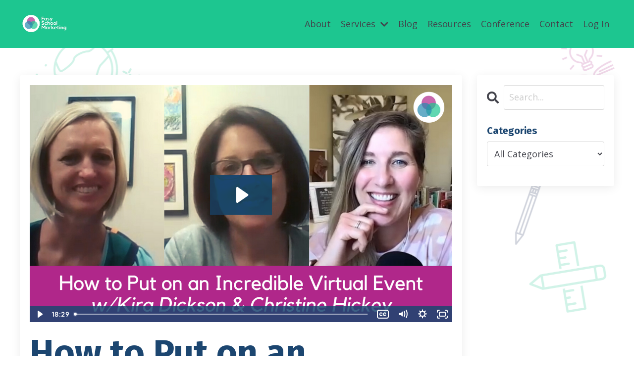

--- FILE ---
content_type: text/html; charset=utf-8
request_url: https://www.easyschoolmarketing.com/blog/virtualvsinperson
body_size: 13140
content:
<!doctype html>
<html lang="en">
  <head>
    
              <meta name="csrf-param" content="authenticity_token">
              <meta name="csrf-token" content="S1n6jMNEc0YxnmB7Wf7NRI8C9RI3hGMnyU+tbbI59UUqFQxd9EVp9E8pDmrdGimzeJ8ISkuzTTyJW+5bGQeWXw==">
            
    <title>
      
        How to Put on an Incredible Virtual Event
      
    </title>
    <meta charset="utf-8" />
    <meta http-equiv="x-ua-compatible" content="ie=edge, chrome=1">
    <meta name="viewport" content="width=device-width, initial-scale=1, shrink-to-fit=no">
    
      <meta name="description" content="Today I&#39;m joined by two of my favorite small school leaders, Kira Dickson &amp; Christine Hickey from St.Martin&#39;s-in-the-Field Episcopal School. Kira is the Director of Admissions &amp; Athletics and Christine is the Director of Development &amp; Marketing. " />
    
    <meta property="og:type" content="website">
<meta property="og:url" content="https://www.easyschoolmarketing.com/blog/virtualvsinperson">
<meta name="twitter:card" content="summary_large_image">

<meta property="og:title" content="How to Put on an Incredible Virtual Event">
<meta name="twitter:title" content="How to Put on an Incredible Virtual Event">


<meta property="og:description" content="Today I&#39;m joined by two of my favorite small school leaders, Kira Dickson &amp; Christine Hickey from St.Martin&#39;s-in-the-Field Episcopal School. Kira is the Director of Admissions &amp; Athletics and Christine is the Director of Development &amp; Marketing. ">
<meta name="twitter:description" content="Today I&#39;m joined by two of my favorite small school leaders, Kira Dickson &amp; Christine Hickey from St.Martin&#39;s-in-the-Field Episcopal School. Kira is the Director of Admissions &amp; Athletics and Christine is the Director of Development &amp; Marketing. ">


<meta property="og:image" content="https://kajabi-storefronts-production.kajabi-cdn.com/kajabi-storefronts-production/sites/52575/images/j4YCseDlRCSRrqG3hjjz_file.jpg">
<meta name="twitter:image" content="https://kajabi-storefronts-production.kajabi-cdn.com/kajabi-storefronts-production/sites/52575/images/j4YCseDlRCSRrqG3hjjz_file.jpg">

    
      <link href="https://kajabi-storefronts-production.kajabi-cdn.com/kajabi-storefronts-production/file-uploads/themes/2153844715/settings_images/d036026-456d-7182-5820-3c8ab3afb86_ESM_Kajabi_Favicon_40x40.jpeg?v=2" rel="shortcut icon" />
    
    <link rel="canonical" href="https://www.easyschoolmarketing.com/blog/virtualvsinperson" />

    <!-- Google Fonts ====================================================== -->
    
      <link href="//fonts.googleapis.com/css?family=Open+Sans:400,700,400italic,700italic|Fira+Sans:400,700,400italic,700italic" rel="stylesheet" type="text/css">
    

    <!-- Kajabi CSS ======================================================== -->
    <link rel="stylesheet" media="screen" href="https://kajabi-app-assets.kajabi-cdn.com/assets/core-0d125629e028a5a14579c81397830a1acd5cf5a9f3ec2d0de19efb9b0795fb03.css" />

    

    <link rel="stylesheet" href="https://use.fontawesome.com/releases/v5.15.2/css/all.css" crossorigin="anonymous">

    <link rel="stylesheet" media="screen" href="https://kajabi-storefronts-production.kajabi-cdn.com/kajabi-storefronts-production/themes/2153844715/assets/styles.css?1762876744903664" />

    <!-- Customer CSS ====================================================== -->
    <link rel="stylesheet" media="screen" href="https://kajabi-storefronts-production.kajabi-cdn.com/kajabi-storefronts-production/themes/2153844715/assets/overrides.css?1762876744903664" />
    <style>
  /* Custom CSS Added Via Theme Settings */
  /* CSS Overrides go here */
</style>

    <!-- Kajabi Editor Only CSS ============================================ -->
    

    <!-- Header hook ======================================================= -->
    <link rel="alternate" type="application/rss+xml" title="Marketing strategies that help small private schools " href="https://www.easyschoolmarketing.com/blog.rss" /><script type="text/javascript">
  var Kajabi = Kajabi || {};
</script>
<script type="text/javascript">
  Kajabi.currentSiteUser = {
    "id" : "-1",
    "type" : "Guest",
    "contactId" : "",
  };
</script>
<script type="text/javascript">
  Kajabi.theme = {
    activeThemeName: "ESM Home 2023",
    previewThemeId: null,
    editor: false
  };
</script>
<meta name="turbo-prefetch" content="false">
<meta name="p:domain_verify" content="39b4cf5e9df5a0e8a677d398492a2ca7"/><script async src="https://www.googletagmanager.com/gtag/js?id=G-EQ4HQNWJ59"></script>
<script>
  window.dataLayer = window.dataLayer || [];
  function gtag(){dataLayer.push(arguments);}
  gtag('js', new Date());
  gtag('config', 'G-EQ4HQNWJ59');
</script>
<style type="text/css">
  #editor-overlay {
    display: none;
    border-color: #2E91FC;
    position: absolute;
    background-color: rgba(46,145,252,0.05);
    border-style: dashed;
    border-width: 3px;
    border-radius: 3px;
    pointer-events: none;
    cursor: pointer;
    z-index: 10000000000;
  }
  .editor-overlay-button {
    color: white;
    background: #2E91FC;
    border-radius: 2px;
    font-size: 13px;
    margin-inline-start: -24px;
    margin-block-start: -12px;
    padding-block: 3px;
    padding-inline: 10px;
    text-transform:uppercase;
    font-weight:bold;
    letter-spacing:1.5px;

    left: 50%;
    top: 50%;
    position: absolute;
  }
</style>
<script src="https://kajabi-app-assets.kajabi-cdn.com/vite/assets/track_analytics-999259ad.js" crossorigin="anonymous" type="module"></script><link rel="modulepreload" href="https://kajabi-app-assets.kajabi-cdn.com/vite/assets/stimulus-576c66eb.js" as="script" crossorigin="anonymous">
<link rel="modulepreload" href="https://kajabi-app-assets.kajabi-cdn.com/vite/assets/track_product_analytics-9c66ca0a.js" as="script" crossorigin="anonymous">
<link rel="modulepreload" href="https://kajabi-app-assets.kajabi-cdn.com/vite/assets/stimulus-e54d982b.js" as="script" crossorigin="anonymous">
<link rel="modulepreload" href="https://kajabi-app-assets.kajabi-cdn.com/vite/assets/trackProductAnalytics-3d5f89d8.js" as="script" crossorigin="anonymous">      <script type="text/javascript">
        if (typeof (window.rudderanalytics) === "undefined") {
          !function(){"use strict";window.RudderSnippetVersion="3.0.3";var sdkBaseUrl="https://cdn.rudderlabs.com/v3"
          ;var sdkName="rsa.min.js";var asyncScript=true;window.rudderAnalyticsBuildType="legacy",window.rudderanalytics=[]
          ;var e=["setDefaultInstanceKey","load","ready","page","track","identify","alias","group","reset","setAnonymousId","startSession","endSession","consent"]
          ;for(var n=0;n<e.length;n++){var t=e[n];window.rudderanalytics[t]=function(e){return function(){
          window.rudderanalytics.push([e].concat(Array.prototype.slice.call(arguments)))}}(t)}try{
          new Function('return import("")'),window.rudderAnalyticsBuildType="modern"}catch(a){}
          if(window.rudderAnalyticsMount=function(){
          "undefined"==typeof globalThis&&(Object.defineProperty(Object.prototype,"__globalThis_magic__",{get:function get(){
          return this},configurable:true}),__globalThis_magic__.globalThis=__globalThis_magic__,
          delete Object.prototype.__globalThis_magic__);var e=document.createElement("script")
          ;e.src="".concat(sdkBaseUrl,"/").concat(window.rudderAnalyticsBuildType,"/").concat(sdkName),e.async=asyncScript,
          document.head?document.head.appendChild(e):document.body.appendChild(e)
          },"undefined"==typeof Promise||"undefined"==typeof globalThis){var d=document.createElement("script")
          ;d.src="https://polyfill-fastly.io/v3/polyfill.min.js?version=3.111.0&features=Symbol%2CPromise&callback=rudderAnalyticsMount",
          d.async=asyncScript,document.head?document.head.appendChild(d):document.body.appendChild(d)}else{
          window.rudderAnalyticsMount()}window.rudderanalytics.load("2apYBMHHHWpiGqicceKmzPebApa","https://kajabiaarnyhwq.dataplane.rudderstack.com",{})}();
        }
      </script>
      <script type="text/javascript">
        if (typeof (window.rudderanalytics) !== "undefined") {
          rudderanalytics.page({"account_id":"52849","site_id":"52575"});
        }
      </script>
      <script type="text/javascript">
        if (typeof (window.rudderanalytics) !== "undefined") {
          (function () {
            function AnalyticsClickHandler (event) {
              const targetEl = event.target.closest('a') || event.target.closest('button');
              if (targetEl) {
                rudderanalytics.track('Site Link Clicked', Object.assign(
                  {"account_id":"52849","site_id":"52575"},
                  {
                    link_text: targetEl.textContent.trim(),
                    link_href: targetEl.href,
                    tag_name: targetEl.tagName,
                  }
                ));
              }
            };
            document.addEventListener('click', AnalyticsClickHandler);
          })();
        }
      </script>
<script>
!function(f,b,e,v,n,t,s){if(f.fbq)return;n=f.fbq=function(){n.callMethod?
n.callMethod.apply(n,arguments):n.queue.push(arguments)};if(!f._fbq)f._fbq=n;
n.push=n;n.loaded=!0;n.version='2.0';n.agent='plkajabi';n.queue=[];t=b.createElement(e);t.async=!0;
t.src=v;s=b.getElementsByTagName(e)[0];s.parentNode.insertBefore(t,s)}(window,
                                                                      document,'script','https://connect.facebook.net/en_US/fbevents.js');


fbq('init', '799539414153046');
fbq('track', "PageView");</script>
<noscript><img height="1" width="1" style="display:none"
src="https://www.facebook.com/tr?id=799539414153046&ev=PageView&noscript=1"
/></noscript>
<meta name='site_locale' content='en'><style type="text/css">
  /* Font Awesome 4 */
  .fa.fa-twitter{
    font-family:sans-serif;
  }
  .fa.fa-twitter::before{
    content:"𝕏";
    font-size:1.2em;
  }

  /* Font Awesome 5 */
  .fab.fa-twitter{
    font-family:sans-serif;
  }
  .fab.fa-twitter::before{
    content:"𝕏";
    font-size:1.2em;
  }
</style>
<link rel="stylesheet" href="https://cdn.jsdelivr.net/npm/@kajabi-ui/styles@0.3.0/dist/kajabi_products/kajabi_products.css" />
<script type="module" src="https://cdn.jsdelivr.net/npm/@pine-ds/core@3.11.1/dist/pine-core/pine-core.esm.js"></script>
<script nomodule src="https://cdn.jsdelivr.net/npm/@pine-ds/core@3.11.1/dist/pine-core/index.esm.js"></script>


  </head>
  <style>
  body {
    
      
    
  }
</style>
  <body id="encore-theme" class="background-unrecognized">
    

    <div id="section-header" data-section-id="header">

<style>
  /* Default Header Styles */
  .header {
    
      background-color: #1dc690;
    
    font-size: 18px;
  }
  .header a,
  .header a.link-list__link,
  .header a.link-list__link:hover,
  .header a.social-icons__icon,
  .header .user__login a,
  .header .dropdown__item a,
  .header .dropdown__trigger:hover {
    color: #42434b;
  }
  .header .dropdown__trigger {
    color: #42434b !important;
  }
  /* Mobile Header Styles */
  @media (max-width: 767px) {
    .header {
      
      font-size: 16px;
    }
    
    .header .hamburger__slices .hamburger__slice {
      
        background-color: ;
      
    }
    
      .header a.link-list__link, .dropdown__item a, .header__content--mobile {
        text-align: left;
      }
    
    .header--overlay .header__content--mobile  {
      padding-bottom: 20px;
    }
  }
  /* Sticky Styles */
  
</style>

<div class="hidden">
  
    
  
    
  
    
  
    
  
    
  
  
  
  
</div>

<header class="header header--static    background-light header--close-on-scroll" kjb-settings-id="sections_header_settings_background_color">
  <div class="hello-bars">
    
      
    
      
    
      
    
      
    
      
    
  </div>
  
    <div class="header__wrap">
      <div class="header__content header__content--desktop background-light">
        <div class="container header__container media justify-content-left">
          
            
                <style>
@media (min-width: 768px) {
  #block-1555988494486 {
    text-align: left;
  }
} 
</style>

<div id="block-1555988494486" class="header__block header__block--logo header__block--show header__switch-content " kjb-settings-id="sections_header_blocks_1555988494486_settings_stretch">
  <style>
  #block-1555988494486 {
    line-height: 1;
  }
  #block-1555988494486 .logo__image {
    display: block;
    width: 100px;
  }
  #block-1555988494486 .logo__text {
    color: ;
  }
</style>

<a class="logo" href="/">
  
    
      <img class="logo__image" src="https://kajabi-storefronts-production.kajabi-cdn.com/kajabi-storefronts-production/file-uploads/themes/2153844715/settings_images/563fca6-082e-550b-0cd8-140f36b8a3b_ESM_Transparent_2_Kajabi_Logo_146_x_80.png" kjb-settings-id="sections_header_blocks_1555988494486_settings_logo" alt="Header Logo" />
    
  
</a>
</div>
              
          
            
                <style>
@media (min-width: 768px) {
  #block-1555988491313 {
    text-align: right;
  }
} 
</style>

<div id="block-1555988491313" class="header__block header__switch-content header__block--menu stretch" kjb-settings-id="sections_header_blocks_1555988491313_settings_stretch">
  <div class="link-list justify-content-right" kjb-settings-id="sections_header_blocks_1555988491313_settings_menu">
  
    <a class="link-list__link" href="https://www.easyschoolmarketing.com/about" >About</a>
  
</div>
</div>
              
          
            
                <style>
@media (min-width: 768px) {
  #block-1684602867072 {
    text-align: left;
  }
} 
</style>

<div id="block-1684602867072" class="header__block header__switch-content header__block--dropdown " kjb-settings-id="sections_header_blocks_1684602867072_settings_stretch">
  <style>
  /* Dropdown menu colors for desktop */
  @media (min-width: 768px) {
    #block-1684602867072 .dropdown__menu {
      background-color: #FFFFFF;
    }
    #block-1684602867072 .dropdown__item a {
      color: #595959;
    }
  }
  /* Mobile menu text alignment */
  @media (max-width: 767px) {
    #block-1684602867072 .dropdown__item a {
      text-align: left;
    }
  }
</style>

<div class="dropdown" kjb-settings-id="sections_header_blocks_1684602867072_settings_trigger">
  <a class="dropdown__trigger">
    Services
    
      <i class="dropdown__icon fa fa-chevron-down"></i>
    
  </a>
  <div class="dropdown__menu dropdown__menu--text-left ">
    
      <span class="dropdown__item"><a href="https://www.easyschoolmarketing.com/work" >Services</a></span>
    
      <span class="dropdown__item"><a href="https://www.easyschoolmarketing.com/leaders" >Small School Leaders</a></span>
    
      <span class="dropdown__item"><a href="https://www.easyschoolmarketing.com/solutions" >Small School Solutions</a></span>
    
      <span class="dropdown__item"><a href="https://www.easyschoolmarketing.com/strategic-consulting" >Strategic Consulting</a></span>
    
      <span class="dropdown__item"><a href="https://www.easyschoolmarketing.com/leadership-advancement-support" >Leadership & Advancement Coaching</a></span>
    
      <span class="dropdown__item"><a href="https://www.easyschoolmarketing.com/research" >Market Research & Attrition Studies</a></span>
    
      <span class="dropdown__item"><a href="https://www.easyschoolmarketing.com/fractional" >Fractional Marketing & Development Director</a></span>
    
      <span class="dropdown__item"><a href="https://www.easyschoolmarketing.com/speaker" >Speaker</a></span>
    
      <span class="dropdown__item"><a href="https://app.acuityscheduling.com/schedule.php?owner=18302737&appointmentType=11472764" >Schedule A Call</a></span>
    
  </div>
</div>
</div>
              
          
            
                <style>
@media (min-width: 768px) {
  #block-1602256221872 {
    text-align: right;
  }
} 
</style>

<div id="block-1602256221872" class="header__block header__switch-content header__block--menu " kjb-settings-id="sections_header_blocks_1602256221872_settings_stretch">
  <div class="link-list justify-content-right" kjb-settings-id="sections_header_blocks_1602256221872_settings_menu">
  
    <a class="link-list__link" href="https://www.easyschoolmarketing.com/blog" >Blog</a>
  
    <a class="link-list__link" href="https://www.easyschoolmarketing.com/resources" >Resources</a>
  
    <a class="link-list__link" href="https://www.easyschoolmarketing.com/conference" >Conference</a>
  
    <a class="link-list__link" href="https://www.easyschoolmarketing.com/contact" >Contact</a>
  
</div>
</div>
              
          
            
                <style>
@media (min-width: 768px) {
  #block-1555988487706 {
    text-align: left;
  }
} 
</style>

<div id="block-1555988487706" class="header__block header__switch-content header__block--user " kjb-settings-id="sections_header_blocks_1555988487706_settings_stretch">
  <style>
  /* Dropdown menu colors for desktop */
  @media (min-width: 768px) {
    #block-1555988487706 .dropdown__menu {
      background: #FFFFFF;
      color: #595959;
    }
    #block-1555988487706 .dropdown__item a, 
    #block-1555988487706 {
      color: #595959;
    }
  }  
  /* Mobile menu text alignment */
  @media (max-width: 767px) {
    #block-1555988487706 .dropdown__item a,
    #block-1555988487706 .user__login a {
      text-align: left;
    }
  }
</style>

<div class="user" kjb-settings-id="sections_header_blocks_1555988487706_settings_language_login">
  
    <span class="user__login" kjb-settings-id="language_login"><a href="/login">Log In</a></span>
  
</div>
</div>
              
          
          
            <div class="hamburger hidden--desktop" kjb-settings-id="sections_header_settings_hamburger_color">
              <div class="hamburger__slices">
                <div class="hamburger__slice hamburger--slice-1"></div>
                <div class="hamburger__slice hamburger--slice-2"></div>
                <div class="hamburger__slice hamburger--slice-3"></div>
                <div class="hamburger__slice hamburger--slice-4"></div>
              </div>
            </div>
          
        </div>
      </div>
      <div class="header__content header__content--mobile">
        <div class="header__switch-content header__spacer"></div>
      </div>
    </div>
  
</header>

</div>
    <main>
      <div data-dynamic-sections=blog_post><div id="section-1599688991346" data-section-id="1599688991346"><style>
  
    #section-1599688991346 {
      background-image: url(https://kajabi-storefronts-production.kajabi-cdn.com/kajabi-storefronts-production/file-uploads/themes/2153844715/settings_images/35be323-465a-1cc-d3e-85dbe7db4f5d_08df4815-300b-4f7f-975e-680bd9df3b3a.png);
      background-position: center;
    }
  
  .blog-post-body {
    background-color: ;
  }
  .blog-post-body .sizer {
    padding-top: 40px;
    padding-bottom: 40px;
  }
  .blog-post-body .container {
    max-width: calc(1260px + 10px + 10px);
    padding-right: 10px;
    padding-left: 10px;
  }
  .blog-post-body__panel {
    background-color: #ffffff;
    border-color: ;
    border-radius: 4px;
    border-style: none;
    border-width: 25px ;
  }
  .blog-post-body__title {
    color:  !important;
  }
  .blog-post-body__date {
    color: ;
  }
  .tag {
    color: ;
    background-color: ;
  }
  .tag:hover {
    color: ;
    background-color: ;
  }
  .blog-post-body__content {
    color: ;
  }
  @media (min-width: 768px) {
    
      #section-1599688991346 {
        
          background-attachment: fixed;
        
      }
    
    .blog-post-body .sizer {
      padding-top: 40px;
      padding-bottom: 40px;
    }
    .blog-post-body .container {
      max-width: calc(1260px + 40px + 40px);
      padding-right: 40px;
      padding-left: 40px;
    }
  }
</style>

<section class="blog-post-body " kjb-settings-id="sections_1599688991346_settings_background_color">
  <div class="sizer">
    
    <div class="container">
      <div class="row">
        
          <div class="col-lg-9">
        
          
            <div class="blog-post-body__panel box-shadow-medium background-light">
          
            
              <div class="blog-post-body__media">
  
  
  <div class="video">
    <div class="video__wrapper">
      
<script>
  window._wq = window._wq || [];
  _wq.push({"001qggabyr": JSON.parse('{\"playerColor\":\"#1c4670\",\"stillUrl\":\"https://kajabi-storefronts-production.kajabi-cdn.com/kajabi-storefronts-production/blogs/13121/images/LF9Iw4UzTnuffkpkLYe7_How_to_Put_on_an_Incredible_Virtual_Event.png\",\"resumable\":true,\"autoPlay\":false}')});
</script>

<script charset="ISO-8859-1" src="//fast.wistia.com/assets/external/E-v1.js" async></script>


<div class="kjb-video-responsive">
  <div id="wistia_001qggabyr"
    class="wistia_embed wistia_async_001qggabyr "
    data-track-progress=""
    data-tracked-percent="">&nbsp;</div>
</div>

    </div>
  </div>

</div>
            
            <div class="blog-post-body__info">
              <h1 class="blog-post-body__title">How to Put on an Incredible Virtual Event w/Kira Dickson & Christine Hickey </h1>
              
              
                <span class="blog-post-body__date" kjb-settings-id="sections_1599688991346_settings_show_date">May 19, 2021</span>
              
              
            </div>
            
            <div class="blog-post-body__content">
              <p>Hey there,&nbsp;</p>
<p>Today I'm joined by two of my favorite small school leaders, Kira Dickson &amp; Christine Hickey from <a href="https://stmartinsmd.org/">St.Martin's-in-the-Field Episcopal School. </a>Kira is the&nbsp;Director of Admissions &amp; Athletics and Christine is the Director of Development &amp; Marketing.&nbsp;</p>
<p>They were kind enough to share their process in putting on some amazing virtual events at their school, as well as their <strong>strategies and insights moving forward into the 2021-22 school year.&nbsp;</strong></p>
<p>While we're slowly shifting back to in-person events, many schools are still facing restrictions on the number of people who can attend an event. This means that schools are <strong>weighing the pros and cons of virtual vs. in-person for particular events,</strong> and&nbsp;some virtual events are more feasible for the time being.&nbsp;</p>
<p>So I'm curious&mdash;<em>how is your school handling virtual and in-person events this summer &amp; fall?</em> <em>Have you decided that some events stay virtual?</em> Please share your thoughts with us at our next <a href="https://www.easyschoolmarketing.com/leaders">Small School Leaders meet-up June 10th at 12pm EDT</a>. See you there!</p>
            </div>
            
            
            
          
            </div>
          
        </div>
        <style>
   .sidebar__panel {
     background-color: #ffffff;
     border-color: ;
     border-radius: 4px;
     border-style: none;
     border-width: 25px ;
   }
</style>

<div class="col-lg-3    ">
  <div class="sidebar" kjb-settings-id="sections_1599688991346_settings_show_sidebar">
    
      <div class="sidebar__panel box-shadow-medium background-light">
    
      
        <div class="sidebar__block">
          
              <style>
  .sidebar-search__icon i {
    color: ;
  }
  .sidebar-search--1600295460576 ::-webkit-input-placeholder {
    color: ;
  }
  .sidebar-search--1600295460576 ::-moz-placeholder {
    color: ;
  }
  .sidebar-search--1600295460576 :-ms-input-placeholder {
    color: ;
  }
  .sidebar-search--1600295460576 :-moz-placeholder {
    color: ;
  }
  .sidebar-search--1600295460576 .sidebar-search__input {
    color: ;
  }
</style>

<div class="sidebar-search sidebar-search--1600295460576" kjb-settings-id="sections_1599688991346_blocks_1600295460576_settings_search_text">
  <form class="sidebar-search__form" action="/blog/search" method="get" role="search">
    <span class="sidebar-search__icon"><i class="fa fa-search"></i></span>
    <input class="form-control sidebar-search__input" type="search" name="q" placeholder="Search...">
  </form>
</div>
            
        </div>
      
        <div class="sidebar__block">
          
              <style>
  .sidebar-categories--1600295464514 {
    text-align: left;
  }
  .sidebar-categories--1600295464514 .sidebar-categories__title {
    color: ;
  }
  .sidebar-categories--1600295464514 .sidebar-categories__select {
    color:  !important;
  }
  .sidebar-categories--1600295464514 .sidebar-categories__link {
    color: ;
  }
  .sidebar-categories--1600295464514 .sidebar-categories__tag {
    color: ;
  }
</style>

<div class="sidebar-categories sidebar-categories--1600295464514">
  <p class="h5 sidebar-categories__title" kjb-settings-id="sections_1599688991346_blocks_1600295464514_settings_heading">Categories</p>
  
    <div class="select-box-field form-group">
      <select id="category-select" class="form-control sidebar-categories__select">
        <option value="https://www.easyschoolmarketing.com/blog">All Categories</option>
        
          
            <option value="https://www.easyschoolmarketing.com/blog?tag=%23admissions">#admissions</option>
          
        
          
            <option value="https://www.easyschoolmarketing.com/blog?tag=%23alumni">#alumni</option>
          
        
          
            <option value="https://www.easyschoolmarketing.com/blog?tag=%23annualfundraising">#annualfundraising</option>
          
        
          
            <option value="https://www.easyschoolmarketing.com/blog?tag=%23annualreport">#annualreport</option>
          
        
          
            <option value="https://www.easyschoolmarketing.com/blog?tag=%23applicant">#applicant</option>
          
        
          
            <option value="https://www.easyschoolmarketing.com/blog?tag=%23brand">#brand</option>
          
        
          
            <option value="https://www.easyschoolmarketing.com/blog?tag=%23budget">#budget</option>
          
        
          
            <option value="https://www.easyschoolmarketing.com/blog?tag=%23budgeting">#budgeting</option>
          
        
          
            <option value="https://www.easyschoolmarketing.com/blog?tag=%23camp">#camp</option>
          
        
          
            <option value="https://www.easyschoolmarketing.com/blog?tag=%23campenrollment">#campenrollment</option>
          
        
          
            <option value="https://www.easyschoolmarketing.com/blog?tag=%23casestudy">#casestudy</option>
          
        
          
            <option value="https://www.easyschoolmarketing.com/blog?tag=%23commonmistakes">#commonmistakes</option>
          
        
          
            <option value="https://www.easyschoolmarketing.com/blog?tag=%23communication">#communication</option>
          
        
          
            <option value="https://www.easyschoolmarketing.com/blog?tag=%23communications">#communications</option>
          
        
          
            <option value="https://www.easyschoolmarketing.com/blog?tag=%23community">#community</option>
          
        
          
            <option value="https://www.easyschoolmarketing.com/blog?tag=%23communitybuilding">#communitybuilding</option>
          
        
          
            <option value="https://www.easyschoolmarketing.com/blog?tag=%23connect">#connect</option>
          
        
          
            <option value="https://www.easyschoolmarketing.com/blog?tag=%23connection">#connection</option>
          
        
          
            <option value="https://www.easyschoolmarketing.com/blog?tag=%23contract">#contract</option>
          
        
          
            <option value="https://www.easyschoolmarketing.com/blog?tag=%23corevalues">#corevalues</option>
          
        
          
            <option value="https://www.easyschoolmarketing.com/blog?tag=%23covid">#covid</option>
          
        
          
            <option value="https://www.easyschoolmarketing.com/blog?tag=%23currentparents">#currentparents</option>
          
        
          
            <option value="https://www.easyschoolmarketing.com/blog?tag=%23digital">#digital</option>
          
        
          
            <option value="https://www.easyschoolmarketing.com/blog?tag=%23discounts">#discounts</option>
          
        
          
            <option value="https://www.easyschoolmarketing.com/blog?tag=%23donors">#donors</option>
          
        
          
            <option value="https://www.easyschoolmarketing.com/blog?tag=%23education">#education</option>
          
        
          
            <option value="https://www.easyschoolmarketing.com/blog?tag=%23email">#email</option>
          
        
          
            <option value="https://www.easyschoolmarketing.com/blog?tag=%23enrollment">#enrollment</option>
          
        
          
            <option value="https://www.easyschoolmarketing.com/blog?tag=%23events">#events</option>
          
        
          
            <option value="https://www.easyschoolmarketing.com/blog?tag=%23faculty">#faculty</option>
          
        
          
            <option value="https://www.easyschoolmarketing.com/blog?tag=%23faculty+in-service">#faculty in-service</option>
          
        
          
            <option value="https://www.easyschoolmarketing.com/blog?tag=%23facultyin-service">#facultyin-service</option>
          
        
          
            <option value="https://www.easyschoolmarketing.com/blog?tag=%23families">#families</option>
          
        
          
            <option value="https://www.easyschoolmarketing.com/blog?tag=%23family">#family</option>
          
        
          
            <option value="https://www.easyschoolmarketing.com/blog?tag=%23funding">#funding</option>
          
        
          
            <option value="https://www.easyschoolmarketing.com/blog?tag=%23fundraising">#fundraising</option>
          
        
          
            <option value="https://www.easyschoolmarketing.com/blog?tag=%23grant">#grant</option>
          
        
          
            <option value="https://www.easyschoolmarketing.com/blog?tag=%23grants">#grants</option>
          
        
          
            <option value="https://www.easyschoolmarketing.com/blog?tag=%23halfdaystrategy">#halfdaystrategy</option>
          
        
          
            <option value="https://www.easyschoolmarketing.com/blog?tag=%23holisticmarketing">#holisticmarketing</option>
          
        
          
            <option value="https://www.easyschoolmarketing.com/blog?tag=%23incentive">#incentive</option>
          
        
          
            <option value="https://www.easyschoolmarketing.com/blog?tag=%23independentschools">#independentschools</option>
          
        
          
            <option value="https://www.easyschoolmarketing.com/blog?tag=%23intiatives">#intiatives</option>
          
        
          
            <option value="https://www.easyschoolmarketing.com/blog?tag=%23marketing">#marketing</option>
          
        
          
            <option value="https://www.easyschoolmarketing.com/blog?tag=%23marketingdevelopment">#marketingdevelopment</option>
          
        
          
            <option value="https://www.easyschoolmarketing.com/blog?tag=%23mistakes">#mistakes</option>
          
        
          
            <option value="https://www.easyschoolmarketing.com/blog?tag=%23newyear">#newyear</option>
          
        
          
            <option value="https://www.easyschoolmarketing.com/blog?tag=%23outsource">#outsource</option>
          
        
          
            <option value="https://www.easyschoolmarketing.com/blog?tag=%23parents">#parents</option>
          
        
          
            <option value="https://www.easyschoolmarketing.com/blog?tag=%23parentvolunteers">#parentvolunteers</option>
          
        
          
            <option value="https://www.easyschoolmarketing.com/blog?tag=%23planning">#planning</option>
          
        
          
            <option value="https://www.easyschoolmarketing.com/blog?tag=%23presentation">#presentation</option>
          
        
          
            <option value="https://www.easyschoolmarketing.com/blog?tag=%23print">#print</option>
          
        
          
            <option value="https://www.easyschoolmarketing.com/blog?tag=%23privateschool+%23schoolmarketing+%23easyschoolmarketing+%23independentschools+%23faculty+%23workweek+%23socialproof">#privateschool #schoolmarketing #easyschoolmarketing #independentschools #faculty #workweek #socialproof</option>
          
        
          
            <option value="https://www.easyschoolmarketing.com/blog?tag=%23privateschool+%23schoolmarketing+%23easyschoolmarketing+%23independentschools+%23professionaldevelopment">#privateschool #schoolmarketing #easyschoolmarketing #independentschools #professionaldevelopment</option>
          
        
          
            <option value="https://www.easyschoolmarketing.com/blog?tag=%23privateschool+%23schoolmarketing+%23easyschoolmarketing+%23smallschools+%23independentschools+%23professionaldevelopment+%23community+%23support">#privateschool #schoolmarketing #easyschoolmarketing #smallschools #independentschools #professionaldevelopment #community #support</option>
          
        
          
            <option value="https://www.easyschoolmarketing.com/blog?tag=%23prospectiveparents">#prospectiveparents</option>
          
        
          
            <option value="https://www.easyschoolmarketing.com/blog?tag=%23protocal">#protocal</option>
          
        
          
            <option value="https://www.easyschoolmarketing.com/blog?tag=%23retention">#retention</option>
          
        
          
            <option value="https://www.easyschoolmarketing.com/blog?tag=%23retention+%23parents+%23school+%23smallschools+%23independentschools+%23marketing">#retention #parents #school #smallschools #independentschools #marketing</option>
          
        
          
            <option value="https://www.easyschoolmarketing.com/blog?tag=%23returnoninvestment">#returnoninvestment</option>
          
        
          
            <option value="https://www.easyschoolmarketing.com/blog?tag=%23roi">#roi</option>
          
        
          
            <option value="https://www.easyschoolmarketing.com/blog?tag=%23seo">#seo</option>
          
        
          
            <option value="https://www.easyschoolmarketing.com/blog?tag=%23service">#service</option>
          
        
          
            <option value="https://www.easyschoolmarketing.com/blog?tag=%23smallschools">#smallschools</option>
          
        
          
            <option value="https://www.easyschoolmarketing.com/blog?tag=%23socialmedia">#socialmedia</option>
          
        
          
            <option value="https://www.easyschoolmarketing.com/blog?tag=%23socialproof">#socialproof</option>
          
        
          
            <option value="https://www.easyschoolmarketing.com/blog?tag=%23stability">#stability</option>
          
        
          
            <option value="https://www.easyschoolmarketing.com/blog?tag=%23strategic">#strategic</option>
          
        
          
            <option value="https://www.easyschoolmarketing.com/blog?tag=%23strategicplanning">#strategicplanning</option>
          
        
          
            <option value="https://www.easyschoolmarketing.com/blog?tag=%23strategy">#strategy</option>
          
        
          
            <option value="https://www.easyschoolmarketing.com/blog?tag=%23strategysession">#strategysession</option>
          
        
          
            <option value="https://www.easyschoolmarketing.com/blog?tag=%23summer">#summer</option>
          
        
          
            <option value="https://www.easyschoolmarketing.com/blog?tag=%23summercommunications">#summercommunications</option>
          
        
          
            <option value="https://www.easyschoolmarketing.com/blog?tag=%23summercontent">#summercontent</option>
          
        
          
            <option value="https://www.easyschoolmarketing.com/blog?tag=%23terminology">#terminology</option>
          
        
          
            <option value="https://www.easyschoolmarketing.com/blog?tag=%23testimonial">#testimonial</option>
          
        
          
            <option value="https://www.easyschoolmarketing.com/blog?tag=%23testimonials">#testimonials</option>
          
        
          
            <option value="https://www.easyschoolmarketing.com/blog?tag=%23thirdpartyinterview">#thirdpartyinterview</option>
          
        
          
            <option value="https://www.easyschoolmarketing.com/blog?tag=%23truecost">#truecost</option>
          
        
          
            <option value="https://www.easyschoolmarketing.com/blog?tag=%23tuition">#tuition</option>
          
        
          
            <option value="https://www.easyschoolmarketing.com/blog?tag=%23urgency">#urgency</option>
          
        
          
            <option value="https://www.easyschoolmarketing.com/blog?tag=%23value">#value</option>
          
        
          
            <option value="https://www.easyschoolmarketing.com/blog?tag=%23viewbook">#viewbook</option>
          
        
          
            <option value="https://www.easyschoolmarketing.com/blog?tag=%23volunteer">#volunteer</option>
          
        
          
            <option value="https://www.easyschoolmarketing.com/blog?tag=%23win">#win</option>
          
        
          
            <option value="https://www.easyschoolmarketing.com/blog?tag=%23wordshavepower">#wordshavepower</option>
          
        
          
            <option value="https://www.easyschoolmarketing.com/blog?tag=2020">2020</option>
          
        
          
            <option value="https://www.easyschoolmarketing.com/blog?tag=2021">2021</option>
          
        
          
            <option value="https://www.easyschoolmarketing.com/blog?tag=3-year+cycle">3-year cycle</option>
          
        
          
            <option value="https://www.easyschoolmarketing.com/blog?tag=accountability">accountability</option>
          
        
          
            <option value="https://www.easyschoolmarketing.com/blog?tag=accountable">accountable</option>
          
        
          
            <option value="https://www.easyschoolmarketing.com/blog?tag=ad+campaign">ad campaign</option>
          
        
          
            <option value="https://www.easyschoolmarketing.com/blog?tag=administrators">administrators</option>
          
        
          
            <option value="https://www.easyschoolmarketing.com/blog?tag=admissions">admissions</option>
          
        
          
            <option value="https://www.easyschoolmarketing.com/blog?tag=admissions+events">admissions events</option>
          
        
          
            <option value="https://www.easyschoolmarketing.com/blog?tag=admissions+process">admissions process</option>
          
        
          
            <option value="https://www.easyschoolmarketing.com/blog?tag=admissions+team">admissions team</option>
          
        
          
            <option value="https://www.easyschoolmarketing.com/blog?tag=ads">ads</option>
          
        
          
            <option value="https://www.easyschoolmarketing.com/blog?tag=ads+strategy">ads strategy</option>
          
        
          
            <option value="https://www.easyschoolmarketing.com/blog?tag=advancement">advancement</option>
          
        
          
            <option value="https://www.easyschoolmarketing.com/blog?tag=advancement+director">advancement director</option>
          
        
          
            <option value="https://www.easyschoolmarketing.com/blog?tag=advancement+teams">advancement teams</option>
          
        
          
            <option value="https://www.easyschoolmarketing.com/blog?tag=advertising">advertising</option>
          
        
          
            <option value="https://www.easyschoolmarketing.com/blog?tag=alumni">alumni</option>
          
        
          
            <option value="https://www.easyschoolmarketing.com/blog?tag=alumni+engagement">alumni engagement</option>
          
        
          
            <option value="https://www.easyschoolmarketing.com/blog?tag=annual+fund">annual fund</option>
          
        
          
            <option value="https://www.easyschoolmarketing.com/blog?tag=annual+giving">annual giving</option>
          
        
          
            <option value="https://www.easyschoolmarketing.com/blog?tag=appreciation">appreciation</option>
          
        
          
            <option value="https://www.easyschoolmarketing.com/blog?tag=apps">apps</option>
          
        
          
            <option value="https://www.easyschoolmarketing.com/blog?tag=asks">asks</option>
          
        
          
            <option value="https://www.easyschoolmarketing.com/blog?tag=attrition">attrition</option>
          
        
          
            <option value="https://www.easyschoolmarketing.com/blog?tag=audit">audit</option>
          
        
          
            <option value="https://www.easyschoolmarketing.com/blog?tag=authentic+marketing">authentic marketing</option>
          
        
          
            <option value="https://www.easyschoolmarketing.com/blog?tag=automation">automation</option>
          
        
          
            <option value="https://www.easyschoolmarketing.com/blog?tag=back+to+school">back to school</option>
          
        
          
            <option value="https://www.easyschoolmarketing.com/blog?tag=bad+habit">bad habit</option>
          
        
          
            <option value="https://www.easyschoolmarketing.com/blog?tag=beware">beware</option>
          
        
          
            <option value="https://www.easyschoolmarketing.com/blog?tag=black+history+month">black history month</option>
          
        
          
            <option value="https://www.easyschoolmarketing.com/blog?tag=book+review">book review</option>
          
        
          
            <option value="https://www.easyschoolmarketing.com/blog?tag=books">books</option>
          
        
          
            <option value="https://www.easyschoolmarketing.com/blog?tag=brand">brand</option>
          
        
          
            <option value="https://www.easyschoolmarketing.com/blog?tag=budget">budget</option>
          
        
          
            <option value="https://www.easyschoolmarketing.com/blog?tag=building+community">building community</option>
          
        
          
            <option value="https://www.easyschoolmarketing.com/blog?tag=burnout">burnout</option>
          
        
          
            <option value="https://www.easyschoolmarketing.com/blog?tag=buyer%27s+remorse">buyer's remorse</option>
          
        
          
            <option value="https://www.easyschoolmarketing.com/blog?tag=calendar">calendar</option>
          
        
          
            <option value="https://www.easyschoolmarketing.com/blog?tag=call+to+action">call to action</option>
          
        
          
            <option value="https://www.easyschoolmarketing.com/blog?tag=camp">camp</option>
          
        
          
            <option value="https://www.easyschoolmarketing.com/blog?tag=challenge+gifts">challenge gifts</option>
          
        
          
            <option value="https://www.easyschoolmarketing.com/blog?tag=changes">changes</option>
          
        
          
            <option value="https://www.easyschoolmarketing.com/blog?tag=coach">coach</option>
          
        
          
            <option value="https://www.easyschoolmarketing.com/blog?tag=collaboration">collaboration</option>
          
        
          
            <option value="https://www.easyschoolmarketing.com/blog?tag=communication">communication</option>
          
        
          
            <option value="https://www.easyschoolmarketing.com/blog?tag=communication+calendar">communication calendar</option>
          
        
          
            <option value="https://www.easyschoolmarketing.com/blog?tag=communication+platforms">communication platforms</option>
          
        
          
            <option value="https://www.easyschoolmarketing.com/blog?tag=communication+schedule">communication schedule</option>
          
        
          
            <option value="https://www.easyschoolmarketing.com/blog?tag=communications">communications</option>
          
        
          
            <option value="https://www.easyschoolmarketing.com/blog?tag=community">community</option>
          
        
          
            <option value="https://www.easyschoolmarketing.com/blog?tag=community+building">community building</option>
          
        
          
            <option value="https://www.easyschoolmarketing.com/blog?tag=competition">competition</option>
          
        
          
            <option value="https://www.easyschoolmarketing.com/blog?tag=connect4">connect4</option>
          
        
          
            <option value="https://www.easyschoolmarketing.com/blog?tag=connection">connection</option>
          
        
          
            <option value="https://www.easyschoolmarketing.com/blog?tag=consulting">consulting</option>
          
        
          
            <option value="https://www.easyschoolmarketing.com/blog?tag=consumption">consumption</option>
          
        
          
            <option value="https://www.easyschoolmarketing.com/blog?tag=content">content</option>
          
        
          
            <option value="https://www.easyschoolmarketing.com/blog?tag=content+batching">content batching</option>
          
        
          
            <option value="https://www.easyschoolmarketing.com/blog?tag=content+creation">content creation</option>
          
        
          
            <option value="https://www.easyschoolmarketing.com/blog?tag=content+marketing">content marketing</option>
          
        
          
            <option value="https://www.easyschoolmarketing.com/blog?tag=conversions">conversions</option>
          
        
          
            <option value="https://www.easyschoolmarketing.com/blog?tag=copy">copy</option>
          
        
          
            <option value="https://www.easyschoolmarketing.com/blog?tag=copywriting">copywriting</option>
          
        
          
            <option value="https://www.easyschoolmarketing.com/blog?tag=coronavirus">coronavirus</option>
          
        
          
            <option value="https://www.easyschoolmarketing.com/blog?tag=cost-effective">cost-effective</option>
          
        
          
            <option value="https://www.easyschoolmarketing.com/blog?tag=covid">covid</option>
          
        
          
            <option value="https://www.easyschoolmarketing.com/blog?tag=covid-19">covid-19</option>
          
        
          
            <option value="https://www.easyschoolmarketing.com/blog?tag=creativity">creativity</option>
          
        
          
            <option value="https://www.easyschoolmarketing.com/blog?tag=curiosity">curiosity</option>
          
        
          
            <option value="https://www.easyschoolmarketing.com/blog?tag=customer">customer</option>
          
        
          
            <option value="https://www.easyschoolmarketing.com/blog?tag=customer+experience">customer experience</option>
          
        
          
            <option value="https://www.easyschoolmarketing.com/blog?tag=daily">daily</option>
          
        
          
            <option value="https://www.easyschoolmarketing.com/blog?tag=daughters">daughters</option>
          
        
          
            <option value="https://www.easyschoolmarketing.com/blog?tag=delegate">delegate</option>
          
        
          
            <option value="https://www.easyschoolmarketing.com/blog?tag=development">development</option>
          
        
          
            <option value="https://www.easyschoolmarketing.com/blog?tag=development+team">development team</option>
          
        
          
            <option value="https://www.easyschoolmarketing.com/blog?tag=difference">difference</option>
          
        
          
            <option value="https://www.easyschoolmarketing.com/blog?tag=digital">digital</option>
          
        
          
            <option value="https://www.easyschoolmarketing.com/blog?tag=digital+ads">digital ads</option>
          
        
          
            <option value="https://www.easyschoolmarketing.com/blog?tag=digital+advertising">digital advertising</option>
          
        
          
            <option value="https://www.easyschoolmarketing.com/blog?tag=digital+marketing">digital marketing</option>
          
        
          
            <option value="https://www.easyschoolmarketing.com/blog?tag=digital+storytelling">digital storytelling</option>
          
        
          
            <option value="https://www.easyschoolmarketing.com/blog?tag=discussion">discussion</option>
          
        
          
            <option value="https://www.easyschoolmarketing.com/blog?tag=distance+learning">distance learning</option>
          
        
          
            <option value="https://www.easyschoolmarketing.com/blog?tag=distractions">distractions</option>
          
        
          
            <option value="https://www.easyschoolmarketing.com/blog?tag=diversity">diversity</option>
          
        
          
            <option value="https://www.easyschoolmarketing.com/blog?tag=donor+burnout">donor burnout</option>
          
        
          
            <option value="https://www.easyschoolmarketing.com/blog?tag=donors">donors</option>
          
        
          
            <option value="https://www.easyschoolmarketing.com/blog?tag=drive+traffic">drive traffic</option>
          
        
          
            <option value="https://www.easyschoolmarketing.com/blog?tag=early+childhood">early childhood</option>
          
        
          
            <option value="https://www.easyschoolmarketing.com/blog?tag=ease">ease</option>
          
        
          
            <option value="https://www.easyschoolmarketing.com/blog?tag=education">education</option>
          
        
          
            <option value="https://www.easyschoolmarketing.com/blog?tag=efficiency">efficiency</option>
          
        
          
            <option value="https://www.easyschoolmarketing.com/blog?tag=email">email</option>
          
        
          
            <option value="https://www.easyschoolmarketing.com/blog?tag=email+marketing">email marketing</option>
          
        
          
            <option value="https://www.easyschoolmarketing.com/blog?tag=end-of-year">end-of-year</option>
          
        
          
            <option value="https://www.easyschoolmarketing.com/blog?tag=engagement">engagement</option>
          
        
          
            <option value="https://www.easyschoolmarketing.com/blog?tag=enrollment">enrollment</option>
          
        
          
            <option value="https://www.easyschoolmarketing.com/blog?tag=enrollment+funnel">enrollment funnel</option>
          
        
          
            <option value="https://www.easyschoolmarketing.com/blog?tag=equity">equity</option>
          
        
          
            <option value="https://www.easyschoolmarketing.com/blog?tag=events">events</option>
          
        
          
            <option value="https://www.easyschoolmarketing.com/blog?tag=expectations">expectations</option>
          
        
          
            <option value="https://www.easyschoolmarketing.com/blog?tag=experiences">experiences</option>
          
        
          
            <option value="https://www.easyschoolmarketing.com/blog?tag=external+brand">external brand</option>
          
        
          
            <option value="https://www.easyschoolmarketing.com/blog?tag=external+marketing">external marketing</option>
          
        
          
            <option value="https://www.easyschoolmarketing.com/blog?tag=facebook+ads">facebook ads</option>
          
        
          
            <option value="https://www.easyschoolmarketing.com/blog?tag=faculty">faculty</option>
          
        
          
            <option value="https://www.easyschoolmarketing.com/blog?tag=fall">fall</option>
          
        
          
            <option value="https://www.easyschoolmarketing.com/blog?tag=families">families</option>
          
        
          
            <option value="https://www.easyschoolmarketing.com/blog?tag=family+events">family events</option>
          
        
          
            <option value="https://www.easyschoolmarketing.com/blog?tag=faqs">faqs</option>
          
        
          
            <option value="https://www.easyschoolmarketing.com/blog?tag=february">february</option>
          
        
          
            <option value="https://www.easyschoolmarketing.com/blog?tag=feedback">feedback</option>
          
        
          
            <option value="https://www.easyschoolmarketing.com/blog?tag=female+leadership">female leadership</option>
          
        
          
            <option value="https://www.easyschoolmarketing.com/blog?tag=flow">flow</option>
          
        
          
            <option value="https://www.easyschoolmarketing.com/blog?tag=fomo">fomo</option>
          
        
          
            <option value="https://www.easyschoolmarketing.com/blog?tag=foundational+marketing">foundational marketing</option>
          
        
          
            <option value="https://www.easyschoolmarketing.com/blog?tag=fundraising">fundraising</option>
          
        
          
            <option value="https://www.easyschoolmarketing.com/blog?tag=fundraising+asks">fundraising asks</option>
          
        
          
            <option value="https://www.easyschoolmarketing.com/blog?tag=funnel">funnel</option>
          
        
          
            <option value="https://www.easyschoolmarketing.com/blog?tag=future">future</option>
          
        
          
            <option value="https://www.easyschoolmarketing.com/blog?tag=giving">giving</option>
          
        
          
            <option value="https://www.easyschoolmarketing.com/blog?tag=giving+tuesday">giving tuesday</option>
          
        
          
            <option value="https://www.easyschoolmarketing.com/blog?tag=goals">goals</option>
          
        
          
            <option value="https://www.easyschoolmarketing.com/blog?tag=google">google</option>
          
        
          
            <option value="https://www.easyschoolmarketing.com/blog?tag=google+business">google business</option>
          
        
          
            <option value="https://www.easyschoolmarketing.com/blog?tag=google+reviews">google reviews</option>
          
        
          
            <option value="https://www.easyschoolmarketing.com/blog?tag=graduation">graduation</option>
          
        
          
            <option value="https://www.easyschoolmarketing.com/blog?tag=grandfriends">grandfriends</option>
          
        
          
            <option value="https://www.easyschoolmarketing.com/blog?tag=grandparents">grandparents</option>
          
        
          
            <option value="https://www.easyschoolmarketing.com/blog?tag=grateful">grateful</option>
          
        
          
            <option value="https://www.easyschoolmarketing.com/blog?tag=gratitude">gratitude</option>
          
        
          
            <option value="https://www.easyschoolmarketing.com/blog?tag=gratitude+season">gratitude season</option>
          
        
          
            <option value="https://www.easyschoolmarketing.com/blog?tag=grow">grow</option>
          
        
          
            <option value="https://www.easyschoolmarketing.com/blog?tag=growth">growth</option>
          
        
          
            <option value="https://www.easyschoolmarketing.com/blog?tag=hacks">hacks</option>
          
        
          
            <option value="https://www.easyschoolmarketing.com/blog?tag=handwritten+notes">handwritten notes</option>
          
        
          
            <option value="https://www.easyschoolmarketing.com/blog?tag=head+of+school">head of school</option>
          
        
          
            <option value="https://www.easyschoolmarketing.com/blog?tag=health">health</option>
          
        
          
            <option value="https://www.easyschoolmarketing.com/blog?tag=help">help</option>
          
        
          
            <option value="https://www.easyschoolmarketing.com/blog?tag=high+school">high school</option>
          
        
          
            <option value="https://www.easyschoolmarketing.com/blog?tag=high-touch">high-touch</option>
          
        
          
            <option value="https://www.easyschoolmarketing.com/blog?tag=holiday">holiday</option>
          
        
          
            <option value="https://www.easyschoolmarketing.com/blog?tag=holidays">holidays</option>
          
        
          
            <option value="https://www.easyschoolmarketing.com/blog?tag=holistic+marketing">holistic marketing</option>
          
        
          
            <option value="https://www.easyschoolmarketing.com/blog?tag=hour">hour</option>
          
        
          
            <option value="https://www.easyschoolmarketing.com/blog?tag=hybrid">hybrid</option>
          
        
          
            <option value="https://www.easyschoolmarketing.com/blog?tag=imagining">imagining</option>
          
        
          
            <option value="https://www.easyschoolmarketing.com/blog?tag=improvement">improvement</option>
          
        
          
            <option value="https://www.easyschoolmarketing.com/blog?tag=in-person+event">in-person event</option>
          
        
          
            <option value="https://www.easyschoolmarketing.com/blog?tag=in-service">in-service</option>
          
        
          
            <option value="https://www.easyschoolmarketing.com/blog?tag=incentivizing">incentivizing</option>
          
        
          
            <option value="https://www.easyschoolmarketing.com/blog?tag=inclusion">inclusion</option>
          
        
          
            <option value="https://www.easyschoolmarketing.com/blog?tag=increase">increase</option>
          
        
          
            <option value="https://www.easyschoolmarketing.com/blog?tag=increase+enrollment">increase enrollment</option>
          
        
          
            <option value="https://www.easyschoolmarketing.com/blog?tag=indepednent+schools">indepednent schools</option>
          
        
          
            <option value="https://www.easyschoolmarketing.com/blog?tag=independent+school">independent school</option>
          
        
          
            <option value="https://www.easyschoolmarketing.com/blog?tag=independent+school+leaders">independent school leaders</option>
          
        
          
            <option value="https://www.easyschoolmarketing.com/blog?tag=independent+schools">independent schools</option>
          
        
          
            <option value="https://www.easyschoolmarketing.com/blog?tag=internal+marketing">internal marketing</option>
          
        
          
            <option value="https://www.easyschoolmarketing.com/blog?tag=interviews">interviews</option>
          
        
          
            <option value="https://www.easyschoolmarketing.com/blog?tag=investing">investing</option>
          
        
          
            <option value="https://www.easyschoolmarketing.com/blog?tag=issues">issues</option>
          
        
          
            <option value="https://www.easyschoolmarketing.com/blog?tag=january">january</option>
          
        
          
            <option value="https://www.easyschoolmarketing.com/blog?tag=kindness">kindness</option>
          
        
          
            <option value="https://www.easyschoolmarketing.com/blog?tag=know+better+do+better">know better do better</option>
          
        
          
            <option value="https://www.easyschoolmarketing.com/blog?tag=leaders">leaders</option>
          
        
          
            <option value="https://www.easyschoolmarketing.com/blog?tag=leadership">leadership</option>
          
        
          
            <option value="https://www.easyschoolmarketing.com/blog?tag=learn">learn</option>
          
        
          
            <option value="https://www.easyschoolmarketing.com/blog?tag=linkedin">linkedin</option>
          
        
          
            <option value="https://www.easyschoolmarketing.com/blog?tag=marcom">marcom</option>
          
        
          
            <option value="https://www.easyschoolmarketing.com/blog?tag=marketing">marketing</option>
          
        
          
            <option value="https://www.easyschoolmarketing.com/blog?tag=marketing+budget">marketing budget</option>
          
        
          
            <option value="https://www.easyschoolmarketing.com/blog?tag=marketing+campaign">marketing campaign</option>
          
        
          
            <option value="https://www.easyschoolmarketing.com/blog?tag=marketing+content">marketing content</option>
          
        
          
            <option value="https://www.easyschoolmarketing.com/blog?tag=marketing+director">marketing director</option>
          
        
          
            <option value="https://www.easyschoolmarketing.com/blog?tag=marketing+foundations">marketing foundations</option>
          
        
          
            <option value="https://www.easyschoolmarketing.com/blog?tag=marketing+funnel">marketing funnel</option>
          
        
          
            <option value="https://www.easyschoolmarketing.com/blog?tag=marketing+now">marketing now</option>
          
        
          
            <option value="https://www.easyschoolmarketing.com/blog?tag=marketing+online">marketing online</option>
          
        
          
            <option value="https://www.easyschoolmarketing.com/blog?tag=marketing+private+schools">marketing private schools</option>
          
        
          
            <option value="https://www.easyschoolmarketing.com/blog?tag=marketing+schools">marketing schools</option>
          
        
          
            <option value="https://www.easyschoolmarketing.com/blog?tag=marketing+small+schools">marketing small schools</option>
          
        
          
            <option value="https://www.easyschoolmarketing.com/blog?tag=marketing+strategies">marketing strategies</option>
          
        
          
            <option value="https://www.easyschoolmarketing.com/blog?tag=marketing+strategy">marketing strategy</option>
          
        
          
            <option value="https://www.easyschoolmarketing.com/blog?tag=marketing+team">marketing team</option>
          
        
          
            <option value="https://www.easyschoolmarketing.com/blog?tag=marketing+tips">marketing tips</option>
          
        
          
            <option value="https://www.easyschoolmarketing.com/blog?tag=meet+up">meet up</option>
          
        
          
            <option value="https://www.easyschoolmarketing.com/blog?tag=meet-up">meet-up</option>
          
        
          
            <option value="https://www.easyschoolmarketing.com/blog?tag=middle+school">middle school</option>
          
        
          
            <option value="https://www.easyschoolmarketing.com/blog?tag=mindful+marketing">mindful marketing</option>
          
        
          
            <option value="https://www.easyschoolmarketing.com/blog?tag=mindfulness">mindfulness</option>
          
        
          
            <option value="https://www.easyschoolmarketing.com/blog?tag=mistakes">mistakes</option>
          
        
          
            <option value="https://www.easyschoolmarketing.com/blog?tag=monthly">monthly</option>
          
        
          
            <option value="https://www.easyschoolmarketing.com/blog?tag=nationwide">nationwide</option>
          
        
          
            <option value="https://www.easyschoolmarketing.com/blog?tag=needs">needs</option>
          
        
          
            <option value="https://www.easyschoolmarketing.com/blog?tag=new+event">new event</option>
          
        
          
            <option value="https://www.easyschoolmarketing.com/blog?tag=new+families">new families</option>
          
        
          
            <option value="https://www.easyschoolmarketing.com/blog?tag=new+hire">new hire</option>
          
        
          
            <option value="https://www.easyschoolmarketing.com/blog?tag=new+position">new position</option>
          
        
          
            <option value="https://www.easyschoolmarketing.com/blog?tag=new+school+year">new school year</option>
          
        
          
            <option value="https://www.easyschoolmarketing.com/blog?tag=new+year">new year</option>
          
        
          
            <option value="https://www.easyschoolmarketing.com/blog?tag=new+year%27s+goals">new year's goals</option>
          
        
          
            <option value="https://www.easyschoolmarketing.com/blog?tag=newparents">newparents</option>
          
        
          
            <option value="https://www.easyschoolmarketing.com/blog?tag=newsletter">newsletter</option>
          
        
          
            <option value="https://www.easyschoolmarketing.com/blog?tag=nonprofit+schools">nonprofit schools</option>
          
        
          
            <option value="https://www.easyschoolmarketing.com/blog?tag=nurture">nurture</option>
          
        
          
            <option value="https://www.easyschoolmarketing.com/blog?tag=nurturing+lists">nurturing lists</option>
          
        
          
            <option value="https://www.easyschoolmarketing.com/blog?tag=october">october</option>
          
        
          
            <option value="https://www.easyschoolmarketing.com/blog?tag=one+person+shop">one person shop</option>
          
        
          
            <option value="https://www.easyschoolmarketing.com/blog?tag=online+brand+visibility">online brand visibility</option>
          
        
          
            <option value="https://www.easyschoolmarketing.com/blog?tag=online+presence">online presence</option>
          
        
          
            <option value="https://www.easyschoolmarketing.com/blog?tag=open+communication">open communication</option>
          
        
          
            <option value="https://www.easyschoolmarketing.com/blog?tag=open+house">open house</option>
          
        
          
            <option value="https://www.easyschoolmarketing.com/blog?tag=opportunity">opportunity</option>
          
        
          
            <option value="https://www.easyschoolmarketing.com/blog?tag=optimized">optimized</option>
          
        
          
            <option value="https://www.easyschoolmarketing.com/blog?tag=organization">organization</option>
          
        
          
            <option value="https://www.easyschoolmarketing.com/blog?tag=outsource">outsource</option>
          
        
          
            <option value="https://www.easyschoolmarketing.com/blog?tag=outsourcing">outsourcing</option>
          
        
          
            <option value="https://www.easyschoolmarketing.com/blog?tag=overcoming+objections">overcoming objections</option>
          
        
          
            <option value="https://www.easyschoolmarketing.com/blog?tag=parent">parent</option>
          
        
          
            <option value="https://www.easyschoolmarketing.com/blog?tag=parent+behavior">parent behavior</option>
          
        
          
            <option value="https://www.easyschoolmarketing.com/blog?tag=parent+communications">parent communications</option>
          
        
          
            <option value="https://www.easyschoolmarketing.com/blog?tag=parent+engagement">parent engagement</option>
          
        
          
            <option value="https://www.easyschoolmarketing.com/blog?tag=parent+expectations">parent expectations</option>
          
        
          
            <option value="https://www.easyschoolmarketing.com/blog?tag=parent+satisfaction">parent satisfaction</option>
          
        
          
            <option value="https://www.easyschoolmarketing.com/blog?tag=parent+survey">parent survey</option>
          
        
          
            <option value="https://www.easyschoolmarketing.com/blog?tag=parent+teacher+communication">parent teacher communication</option>
          
        
          
            <option value="https://www.easyschoolmarketing.com/blog?tag=parentcommunciation">parentcommunciation</option>
          
        
          
            <option value="https://www.easyschoolmarketing.com/blog?tag=parents">parents</option>
          
        
          
            <option value="https://www.easyschoolmarketing.com/blog?tag=perfection">perfection</option>
          
        
          
            <option value="https://www.easyschoolmarketing.com/blog?tag=photos">photos</option>
          
        
          
            <option value="https://www.easyschoolmarketing.com/blog?tag=plan">plan</option>
          
        
          
            <option value="https://www.easyschoolmarketing.com/blog?tag=planning">planning</option>
          
        
          
            <option value="https://www.easyschoolmarketing.com/blog?tag=power">power</option>
          
        
          
            <option value="https://www.easyschoolmarketing.com/blog?tag=power+hour">power hour</option>
          
        
          
            <option value="https://www.easyschoolmarketing.com/blog?tag=preparation">preparation</option>
          
        
          
            <option value="https://www.easyschoolmarketing.com/blog?tag=preschools">preschools</option>
          
        
          
            <option value="https://www.easyschoolmarketing.com/blog?tag=print+advertising">print advertising</option>
          
        
          
            <option value="https://www.easyschoolmarketing.com/blog?tag=priorities">priorities</option>
          
        
          
            <option value="https://www.easyschoolmarketing.com/blog?tag=private+school">private school</option>
          
        
          
            <option value="https://www.easyschoolmarketing.com/blog?tag=private+school+marketing">private school marketing</option>
          
        
          
            <option value="https://www.easyschoolmarketing.com/blog?tag=private+schools">private schools</option>
          
        
          
            <option value="https://www.easyschoolmarketing.com/blog?tag=problems">problems</option>
          
        
          
            <option value="https://www.easyschoolmarketing.com/blog?tag=product">product</option>
          
        
          
            <option value="https://www.easyschoolmarketing.com/blog?tag=productive">productive</option>
          
        
          
            <option value="https://www.easyschoolmarketing.com/blog?tag=productivity">productivity</option>
          
        
          
            <option value="https://www.easyschoolmarketing.com/blog?tag=professional+development">professional development</option>
          
        
          
            <option value="https://www.easyschoolmarketing.com/blog?tag=professionals">professionals</option>
          
        
          
            <option value="https://www.easyschoolmarketing.com/blog?tag=program">program</option>
          
        
          
            <option value="https://www.easyschoolmarketing.com/blog?tag=programming">programming</option>
          
        
          
            <option value="https://www.easyschoolmarketing.com/blog?tag=progress">progress</option>
          
        
          
            <option value="https://www.easyschoolmarketing.com/blog?tag=project+management">project management</option>
          
        
          
            <option value="https://www.easyschoolmarketing.com/blog?tag=promotion">promotion</option>
          
        
          
            <option value="https://www.easyschoolmarketing.com/blog?tag=prospective+donors">prospective donors</option>
          
        
          
            <option value="https://www.easyschoolmarketing.com/blog?tag=prospective+families">prospective families</option>
          
        
          
            <option value="https://www.easyschoolmarketing.com/blog?tag=prospective+parents">prospective parents</option>
          
        
          
            <option value="https://www.easyschoolmarketing.com/blog?tag=public+schools">public schools</option>
          
        
          
            <option value="https://www.easyschoolmarketing.com/blog?tag=questions">questions</option>
          
        
          
            <option value="https://www.easyschoolmarketing.com/blog?tag=re-enrollment">re-enrollment</option>
          
        
          
            <option value="https://www.easyschoolmarketing.com/blog?tag=reading">reading</option>
          
        
          
            <option value="https://www.easyschoolmarketing.com/blog?tag=reaffirmation">reaffirmation</option>
          
        
          
            <option value="https://www.easyschoolmarketing.com/blog?tag=reciprocity">reciprocity</option>
          
        
          
            <option value="https://www.easyschoolmarketing.com/blog?tag=relationship+building">relationship building</option>
          
        
          
            <option value="https://www.easyschoolmarketing.com/blog?tag=retention">retention</option>
          
        
          
            <option value="https://www.easyschoolmarketing.com/blog?tag=return+on+investment">return on investment</option>
          
        
          
            <option value="https://www.easyschoolmarketing.com/blog?tag=revenue">revenue</option>
          
        
          
            <option value="https://www.easyschoolmarketing.com/blog?tag=reviews">reviews</option>
          
        
          
            <option value="https://www.easyschoolmarketing.com/blog?tag=roi">roi</option>
          
        
          
            <option value="https://www.easyschoolmarketing.com/blog?tag=safety+protocols">safety protocols</option>
          
        
          
            <option value="https://www.easyschoolmarketing.com/blog?tag=save+time">save time</option>
          
        
          
            <option value="https://www.easyschoolmarketing.com/blog?tag=scheduling">scheduling</option>
          
        
          
            <option value="https://www.easyschoolmarketing.com/blog?tag=school+advertising">school advertising</option>
          
        
          
            <option value="https://www.easyschoolmarketing.com/blog?tag=school+community">school community</option>
          
        
          
            <option value="https://www.easyschoolmarketing.com/blog?tag=school+content">school content</option>
          
        
          
            <option value="https://www.easyschoolmarketing.com/blog?tag=school+leaders">school leaders</option>
          
        
          
            <option value="https://www.easyschoolmarketing.com/blog?tag=school+marketing">school marketing</option>
          
        
          
            <option value="https://www.easyschoolmarketing.com/blog?tag=school+newsletter">school newsletter</option>
          
        
          
            <option value="https://www.easyschoolmarketing.com/blog?tag=school+reputation">school reputation</option>
          
        
          
            <option value="https://www.easyschoolmarketing.com/blog?tag=school+survey">school survey</option>
          
        
          
            <option value="https://www.easyschoolmarketing.com/blog?tag=school+videos">school videos</option>
          
        
          
            <option value="https://www.easyschoolmarketing.com/blog?tag=school+website">school website</option>
          
        
          
            <option value="https://www.easyschoolmarketing.com/blog?tag=schools">schools</option>
          
        
          
            <option value="https://www.easyschoolmarketing.com/blog?tag=seeding">seeding</option>
          
        
          
            <option value="https://www.easyschoolmarketing.com/blog?tag=seo">seo</option>
          
        
          
            <option value="https://www.easyschoolmarketing.com/blog?tag=share">share</option>
          
        
          
            <option value="https://www.easyschoolmarketing.com/blog?tag=shiny+object+syndrome">shiny object syndrome</option>
          
        
          
            <option value="https://www.easyschoolmarketing.com/blog?tag=silent+ones">silent ones</option>
          
        
          
            <option value="https://www.easyschoolmarketing.com/blog?tag=silo">silo</option>
          
        
          
            <option value="https://www.easyschoolmarketing.com/blog?tag=small+school">small school</option>
          
        
          
            <option value="https://www.easyschoolmarketing.com/blog?tag=small+school+bootcamp">small school bootcamp</option>
          
        
          
            <option value="https://www.easyschoolmarketing.com/blog?tag=small+school+growth">small school growth</option>
          
        
          
            <option value="https://www.easyschoolmarketing.com/blog?tag=small+school+leaders">small school leaders</option>
          
        
          
            <option value="https://www.easyschoolmarketing.com/blog?tag=small+school+marketing">small school marketing</option>
          
        
          
            <option value="https://www.easyschoolmarketing.com/blog?tag=small+schools">small schools</option>
          
        
          
            <option value="https://www.easyschoolmarketing.com/blog?tag=social+media">social media</option>
          
        
          
            <option value="https://www.easyschoolmarketing.com/blog?tag=social+media+marketing">social media marketing</option>
          
        
          
            <option value="https://www.easyschoolmarketing.com/blog?tag=social+proof">social proof</option>
          
        
          
            <option value="https://www.easyschoolmarketing.com/blog?tag=soft+touch">soft touch</option>
          
        
          
            <option value="https://www.easyschoolmarketing.com/blog?tag=solutions">solutions</option>
          
        
          
            <option value="https://www.easyschoolmarketing.com/blog?tag=spring+2021">spring 2021</option>
          
        
          
            <option value="https://www.easyschoolmarketing.com/blog?tag=staff">staff</option>
          
        
          
            <option value="https://www.easyschoolmarketing.com/blog?tag=stewardship">stewardship</option>
          
        
          
            <option value="https://www.easyschoolmarketing.com/blog?tag=stewardship+plan">stewardship plan</option>
          
        
          
            <option value="https://www.easyschoolmarketing.com/blog?tag=strategic+marketing">strategic marketing</option>
          
        
          
            <option value="https://www.easyschoolmarketing.com/blog?tag=strategies">strategies</option>
          
        
          
            <option value="https://www.easyschoolmarketing.com/blog?tag=strategy">strategy</option>
          
        
          
            <option value="https://www.easyschoolmarketing.com/blog?tag=student+ambassadors">student ambassadors</option>
          
        
          
            <option value="https://www.easyschoolmarketing.com/blog?tag=students">students</option>
          
        
          
            <option value="https://www.easyschoolmarketing.com/blog?tag=success">success</option>
          
        
          
            <option value="https://www.easyschoolmarketing.com/blog?tag=sucess">sucess</option>
          
        
          
            <option value="https://www.easyschoolmarketing.com/blog?tag=summer+camp">summer camp</option>
          
        
          
            <option value="https://www.easyschoolmarketing.com/blog?tag=summer+planning">summer planning</option>
          
        
          
            <option value="https://www.easyschoolmarketing.com/blog?tag=summer+project">summer project</option>
          
        
          
            <option value="https://www.easyschoolmarketing.com/blog?tag=summer+social+media">summer social media</option>
          
        
          
            <option value="https://www.easyschoolmarketing.com/blog?tag=survey">survey</option>
          
        
          
            <option value="https://www.easyschoolmarketing.com/blog?tag=systems">systems</option>
          
        
          
            <option value="https://www.easyschoolmarketing.com/blog?tag=tasks">tasks</option>
          
        
          
            <option value="https://www.easyschoolmarketing.com/blog?tag=teachers">teachers</option>
          
        
          
            <option value="https://www.easyschoolmarketing.com/blog?tag=teams">teams</option>
          
        
          
            <option value="https://www.easyschoolmarketing.com/blog?tag=technology">technology</option>
          
        
          
            <option value="https://www.easyschoolmarketing.com/blog?tag=thanksgiving">thanksgiving</option>
          
        
          
            <option value="https://www.easyschoolmarketing.com/blog?tag=thanksgiving+in+schools">thanksgiving in schools</option>
          
        
          
            <option value="https://www.easyschoolmarketing.com/blog?tag=thoughtfulness">thoughtfulness</option>
          
        
          
            <option value="https://www.easyschoolmarketing.com/blog?tag=tip">tip</option>
          
        
          
            <option value="https://www.easyschoolmarketing.com/blog?tag=tools">tools</option>
          
        
          
            <option value="https://www.easyschoolmarketing.com/blog?tag=tour">tour</option>
          
        
          
            <option value="https://www.easyschoolmarketing.com/blog?tag=uplevel">uplevel</option>
          
        
          
            <option value="https://www.easyschoolmarketing.com/blog?tag=usability">usability</option>
          
        
          
            <option value="https://www.easyschoolmarketing.com/blog?tag=user+experience">user experience</option>
          
        
          
            <option value="https://www.easyschoolmarketing.com/blog?tag=vacation+preparation">vacation preparation</option>
          
        
          
            <option value="https://www.easyschoolmarketing.com/blog?tag=value+proposition">value proposition</option>
          
        
          
            <option value="https://www.easyschoolmarketing.com/blog?tag=value+proprosition">value proprosition</option>
          
        
          
            <option value="https://www.easyschoolmarketing.com/blog?tag=video">video</option>
          
        
          
            <option value="https://www.easyschoolmarketing.com/blog?tag=video+marketing">video marketing</option>
          
        
          
            <option value="https://www.easyschoolmarketing.com/blog?tag=videos">videos</option>
          
        
          
            <option value="https://www.easyschoolmarketing.com/blog?tag=virtual">virtual</option>
          
        
          
            <option value="https://www.easyschoolmarketing.com/blog?tag=virtual+events">virtual events</option>
          
        
          
            <option value="https://www.easyschoolmarketing.com/blog?tag=website">website</option>
          
        
          
            <option value="https://www.easyschoolmarketing.com/blog?tag=welcoming">welcoming</option>
          
        
          
            <option value="https://www.easyschoolmarketing.com/blog?tag=wellness">wellness</option>
          
        
          
            <option value="https://www.easyschoolmarketing.com/blog?tag=women+leaders">women leaders</option>
          
        
          
            <option value="https://www.easyschoolmarketing.com/blog?tag=wordpress">wordpress</option>
          
        
          
            <option value="https://www.easyschoolmarketing.com/blog?tag=workflow">workflow</option>
          
        
          
            <option value="https://www.easyschoolmarketing.com/blog?tag=writing">writing</option>
          
        
          
            <option value="https://www.easyschoolmarketing.com/blog?tag=zone+of+genius">zone of genius</option>
          
        
      </select>
    </div>
    <script>
      document.getElementById("category-select").onchange = function(evt) {
        document.location = evt.target.value;
      };
    </script>
  
</div>
            
        </div>
      
    
      </div>
    
  </div>
</div>
      </div>
    </div>
  </div>
</section>

</div></div>
    </main>
    <div id="section-footer" data-section-id="footer">
  <style>
    #section-footer {
      -webkit-box-flex: 1;
      -ms-flex-positive: 1;
      flex-grow: 1;
      display: -webkit-box;
      display: -ms-flexbox;
      display: flex;
    }
    .footer {
      -webkit-box-flex: 1;
      -ms-flex-positive: 1;
      flex-grow: 1;
    }
  </style>

<style>
  .footer {
    background-color: #1dc690;
  }
  .footer, .footer__block {
    font-size: 16px;
    color: ;
  }
  .footer .logo__text {
    color: ;
  }
  .footer .link-list__links {
    width: 100%;
  }
  .footer a.link-list__link {
    color: ;
  }
  .footer .link-list__link:hover {
    color: ;
  }
  .copyright {
    color: ;
  }
  @media (min-width: 768px) {
    .footer, .footer__block {
      font-size: 18px;
    }
  }
  .powered-by a {
    color:  !important;
  }
  
</style>

<footer class="footer   background-light  " kjb-settings-id="sections_footer_settings_background_color">
  <div class="footer__content">
    <div class="container footer__container media">
      
        
            <div id="block-1555988519593" class="footer__block ">
  <style>
  #block-1555988519593 {
    line-height: 1;
  }
  #block-1555988519593 .logo__image {
    display: block;
    width: 100px;
  }
  #block-1555988519593 .logo__text {
    color: ;
  }
</style>

<a class="logo" href="/">
  
    
      <img class="logo__image" src="https://kajabi-storefronts-production.kajabi-cdn.com/kajabi-storefronts-production/file-uploads/themes/2153844715/settings_images/83c7b7-bf01-5218-aac-f584e6630fc_ESM_Transparent_2_Kajabi_Logo_146_x_80.png" kjb-settings-id="sections_footer_blocks_1555988519593_settings_logo" alt="Footer Logo" />
    
  
</a>
</div>
          
      
        
            <div id="block-1685124011716" class="footer__block ">
  <style>
  .social-icons--1685124011716 .social-icons__icons {
    justify-content: 
  }
  .social-icons--1685124011716 .social-icons__icon {
    color: #1c4670 !important;
  }
  .social-icons--1685124011716.social-icons--round .social-icons__icon {
    background-color: #1c4670;
  }
  .social-icons--1685124011716.social-icons--square .social-icons__icon {
    background-color: #1c4670;
  }
  
  @media (min-width: 768px) {
    .social-icons--1685124011716 .social-icons__icons {
      justify-content: 
    }
  }
</style>
<div class="social-icons social-icons-- social-icons--1685124011716" kjb-settings-id="sections_footer_blocks_1685124011716_settings_social_icons_text_color">
  <div class="social-icons__icons">
    
  <a class="social-icons__icon social-icons__icon--" href="https://www.facebook.com/easyschoolmarketing/"  kjb-settings-id="sections_footer_blocks_1685124011716_settings_social_icon_link_facebook">
    <i class="fab fa-facebook-f"></i>
  </a>



  <a class="social-icons__icon social-icons__icon--" href="https://www.instagram.com/aubrey_bursch"  kjb-settings-id="sections_footer_blocks_1685124011716_settings_social_icon_link_instagram">
    <i class="fab fa-instagram"></i>
  </a>


  <a class="social-icons__icon social-icons__icon--" href="https://www.youtube.com/channel/UCTu82XeCU0et0xzuBVQmh9A"  kjb-settings-id="sections_footer_blocks_1685124011716_settings_social_icon_link_youtube">
    <i class="fab fa-youtube"></i>
  </a>






  <a class="social-icons__icon social-icons__icon--" href="https://www.linkedin.com/in/aubreybursch/"  kjb-settings-id="sections_footer_blocks_1685124011716_settings_social_icon_link_linkedin">
    <i class="fab fa-linkedin-in"></i>
  </a>











  </div>
</div>
</div>
        
      
        
            




<style>
  /* flush setting */
  
  
  /* margin settings */
  #block-1602193175296, [data-slick-id="1602193175296"] {
    margin-top: 0px;
    margin-right: 0px;
    margin-bottom: 0px;
    margin-left: 0px;
  }
  #block-1602193175296 .block, [data-slick-id="1602193175296"] .block {
    /* border settings */
    border: 4px  black;
    border-radius: 4px;
    

    /* background color */
    
      background-color: ;
    
    /* default padding for mobile */
    
      padding: 20px;
    
    
      padding: 20px;
    
    
      
        padding: 20px;
      
    
    /* mobile padding overrides */
    
    
      padding-top: 0px;
    
    
      padding-right: 0px;
    
    
      padding-bottom: 0px;
    
    
      padding-left: 0px;
    
  }

  @media (min-width: 768px) {
    /* desktop margin settings */
    #block-1602193175296, [data-slick-id="1602193175296"] {
      margin-top: 0px;
      margin-right: 0px;
      margin-bottom: 0px;
      margin-left: 0px;
    }
    #block-1602193175296 .block, [data-slick-id="1602193175296"] .block {
      /* default padding for desktop  */
      
        padding: 30px;
      
      
        
          padding: 30px;
        
      
      /* desktop padding overrides */
      
      
        padding-top: 0px;
      
      
        padding-right: 0px;
      
      
        padding-bottom: 0px;
      
      
        padding-left: 0px;
      
    }
  }
  /* mobile text align */
  @media (max-width: 767px) {
    #block-1602193175296, [data-slick-id="1602193175296"] {
      text-align: center;
    }
  }
</style>


<div
  id="block-1602193175296"
  class="
  block-type--link_list
  text-center
  col-
  
  
  
  
  "
  
  data-reveal-event=""
  data-reveal-offset=""
  data-reveal-units=""
  
    kjb-settings-id="sections_footer_blocks_1602193175296_settings_width"
    >
  <div class="block
    box-shadow-
    "
    
      data-aos="-"
      data-aos-delay=""
      data-aos-duration=""
    
    >
    
    <style>
  #block-1602193175296 .link-list__title {
    color: ;
  }
  #block-1602193175296 .link-list__link {
    color: ;
  }
</style>



<div class="link-list link-list--row link-list--desktop-center link-list--mobile-center">
  
  <div class="link-list__links" kjb-settings-id="sections_footer_blocks_1602193175296_settings_menu">
    
      <a class="link-list__link" href="https://www.easyschoolmarketing.com/work" >Services</a>
    
      <a class="link-list__link" href="https://www.easyschoolmarketing.com/contact" >Contact Us</a>
    
      <a class="link-list__link" href="https://www.easyschoolmarketing.com/pages/terms" >Terms</a>
    
      <a class="link-list__link" href="https://www.easyschoolmarketing.com/pages/privacy-policy" >Privacy</a>
    
  </div>
</div>
  </div>
</div>

          
      
        
            <div id="block-1555988525205" class="footer__block ">
  <span class="copyright" kjb-settings-id="sections_footer_blocks_1555988525205_settings_copyright" role="presentation">
  &copy; 2025 Easy School Marketing
</span>
</div>
          
      
    </div>
    
  </div>

</footer>

</div>
    <div id="section-exit_pop" data-section-id="exit_pop"><style>
  #exit-pop .modal__content {
    background: ;
  }
  
</style>






</div>
    <div id="section-two_step" data-section-id="two_step"><style>
  #two-step .modal__content {
    background: ;
  }
  
</style>

<div class="modal two-step" id="two-step" kjb-settings-id="sections_two_step_settings_two_step_edit">
  <div class="modal__content background-unrecognized">
    <div class="close-x">
      <div class="close-x__part"></div>
      <div class="close-x__part"></div>
    </div>
    <div class="modal__body row text- align-items-start justify-content-left">
      
         
              




<style>
  /* flush setting */
  
  
  /* margin settings */
  #block-1585757540189, [data-slick-id="1585757540189"] {
    margin-top: 0px;
    margin-right: 0px;
    margin-bottom: 0px;
    margin-left: 0px;
  }
  #block-1585757540189 .block, [data-slick-id="1585757540189"] .block {
    /* border settings */
    border: 4px none black;
    border-radius: 4px;
    

    /* background color */
    
    /* default padding for mobile */
    
    
    
    /* mobile padding overrides */
    
      padding: 0;
    
    
    
    
    
  }

  @media (min-width: 768px) {
    /* desktop margin settings */
    #block-1585757540189, [data-slick-id="1585757540189"] {
      margin-top: 0px;
      margin-right: 0px;
      margin-bottom: 0px;
      margin-left: 0px;
    }
    #block-1585757540189 .block, [data-slick-id="1585757540189"] .block {
      /* default padding for desktop  */
      
      
      /* desktop padding overrides */
      
        padding: 0;
      
      
      
      
      
    }
  }
  /* mobile text align */
  @media (max-width: 767px) {
    #block-1585757540189, [data-slick-id="1585757540189"] {
      text-align: ;
    }
  }
</style>


<div
  id="block-1585757540189"
  class="
  block-type--image
  text-
  col-12
  
  
  
  
  "
  
  data-reveal-event=""
  data-reveal-offset=""
  data-reveal-units=""
  
    kjb-settings-id="sections_two_step_blocks_1585757540189_settings_width"
    >
  <div class="block
    box-shadow-none
    "
    
      data-aos="-"
      data-aos-delay=""
      data-aos-duration=""
    
    >
    
    <style>
  #block-1585757540189 .block,
  [data-slick-id="1585757540189"] .block {
    display: flex;
    justify-content: flex-start;
  }
  #block-1585757540189 .image,
  [data-slick-id="1585757540189"] .image {
    width: 100%;
    overflow: hidden;
    
    border-radius: 4px;
    
  }
  #block-1585757540189 .image__image,
  [data-slick-id="1585757540189"] .image__image {
    width: 100%;
    
  }
  #block-1585757540189 .image__overlay,
  [data-slick-id="1585757540189"] .image__overlay {
    
      opacity: 0;
    
    background-color: #fff;
    border-radius: 4px;
    
  }
  
  #block-1585757540189 .image__overlay-text,
  [data-slick-id="1585757540189"] .image__overlay-text {
    color:  !important;
  }
  @media (min-width: 768px) {
    #block-1585757540189 .block,
    [data-slick-id="1585757540189"] .block {
        display: flex;
        justify-content: flex-start;
    }
    #block-1585757540189 .image__overlay,
    [data-slick-id="1585757540189"] .image__overlay {
      
        opacity: 0;
      
    }
    #block-1585757540189 .image__overlay:hover {
      opacity: 1;
    }
  }
  
</style>

<div class="image">
  
    
    
  



  
    
        <img class="image__image" src="https://kajabi-storefronts-production.kajabi-cdn.com/kajabi-storefronts-production/themes/2153844715/assets/placeholder.png?1762876744903664" kjb-settings-id="sections_two_step_blocks_1585757540189_settings_image" alt="" />
    
    

    
  
</div>
  </div>
</div>

            
      
         
              




<style>
  /* flush setting */
  
  
  /* margin settings */
  #block-1585757543890, [data-slick-id="1585757543890"] {
    margin-top: 0px;
    margin-right: 0px;
    margin-bottom: 0px;
    margin-left: 0px;
  }
  #block-1585757543890 .block, [data-slick-id="1585757543890"] .block {
    /* border settings */
    border: 4px none black;
    border-radius: 4px;
    

    /* background color */
    
    /* default padding for mobile */
    
    
    
    /* mobile padding overrides */
    
    
    
    
    
  }

  @media (min-width: 768px) {
    /* desktop margin settings */
    #block-1585757543890, [data-slick-id="1585757543890"] {
      margin-top: 0px;
      margin-right: 0px;
      margin-bottom: 0px;
      margin-left: 0px;
    }
    #block-1585757543890 .block, [data-slick-id="1585757543890"] .block {
      /* default padding for desktop  */
      
      
      /* desktop padding overrides */
      
      
      
      
      
    }
  }
  /* mobile text align */
  @media (max-width: 767px) {
    #block-1585757543890, [data-slick-id="1585757543890"] {
      text-align: center;
    }
  }
</style>


<div
  id="block-1585757543890"
  class="
  block-type--form
  text-center
  col-12
  
  
  
  
  "
  
  data-reveal-event=""
  data-reveal-offset=""
  data-reveal-units=""
  
    kjb-settings-id="sections_two_step_blocks_1585757543890_settings_width"
    >
  <div class="block
    box-shadow-none
    "
    
      data-aos="-"
      data-aos-delay=""
      data-aos-duration=""
    
    >
    
    








<style>
  #block-1585757543890 .form-btn {
    border-color: #b0278a;
    border-radius: 4px;
    background: #b0278a;
    color: #ffffff;
  }
  #block-1585757543890 .btn--outline {
    color: #b0278a;
    background: transparent;
  }
  #block-1585757543890 .disclaimer-text {
    font-size: 16px;
    margin-top: 1.25rem;
    margin-bottom: 0;
    color: #888;
  }
</style>



<div class="form">
  <div kjb-settings-id="sections_two_step_blocks_1585757543890_settings_text"><h4>Join Our Free Trial</h4>
<p>Get started today before this once in a lifetime opportunity expires.</p></div>
  
    
  
</div>
  </div>
</div>

          
      
    </div>
  </div>
</div>



</div>
    <!-- Javascripts ======================================================= -->
<script charset='ISO-8859-1' src='https://fast.wistia.com/assets/external/E-v1.js'></script>
<script charset='ISO-8859-1' src='https://fast.wistia.com/labs/crop-fill/plugin.js'></script>
<script src="https://kajabi-app-assets.kajabi-cdn.com/assets/encore_core-9ce78559ea26ee857d48a83ffa8868fa1d6e0743c6da46efe11250e7119cfb8d.js"></script>
<script src="https://kajabi-storefronts-production.kajabi-cdn.com/kajabi-storefronts-production/themes/2153844715/assets/scripts.js?1762876744903664"></script>



<!-- Customer JS ======================================================= -->
<script>
  /* Custom JS Added Via Theme Settings */
  /* Javascript code goes here */
</script>
  </body>
</html>